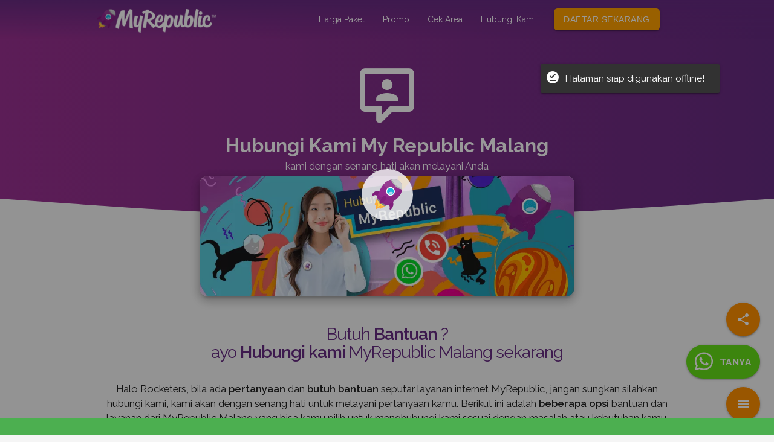

--- FILE ---
content_type: application/javascript; charset=UTF-8
request_url: https://myrepublicmalang.net/cdn-cgi/challenge-platform/h/b/scripts/jsd/d251aa49a8a3/main.js?
body_size: 8667
content:
window._cf_chl_opt={AKGCx8:'b'};~function(F6,rH,rY,rw,rV,ri,rJ,rS,F0,F1){F6=G,function(e,x,FM,F5,F,m){for(FM={e:262,x:242,F:297,m:227,v:384,g:345,C:336,E:222,D:203,c:372,Q:265},F5=G,F=e();!![];)try{if(m=-parseInt(F5(FM.e))/1*(parseInt(F5(FM.x))/2)+parseInt(F5(FM.F))/3+parseInt(F5(FM.m))/4+-parseInt(F5(FM.v))/5*(parseInt(F5(FM.g))/6)+parseInt(F5(FM.C))/7*(-parseInt(F5(FM.E))/8)+parseInt(F5(FM.D))/9*(parseInt(F5(FM.c))/10)+parseInt(F5(FM.Q))/11,x===m)break;else F.push(F.shift())}catch(v){F.push(F.shift())}}(f,948282),rH=this||self,rY=rH[F6(151)],rw=null,rV=rR(),ri=function(vm,vF,vr,vx,ve,vG,vf,Fo,x,F,m,g){return vm={e:237,x:391,F:199,m:328,v:158},vF={e:234,x:229,F:172,m:380,v:359,g:228,C:311,E:219,D:153,c:366,Q:157,j:229,h:376,T:337,o:275,y:192,U:274,Z:259,X:385,N:277,d:229,A:223,k:376,l:386,I:368,H:382,Y:281,s:309,L:229},vr={e:223,x:327},vx={e:256},ve={e:327,x:308,F:281,m:163,v:179,g:236,C:179,E:236,D:380,c:347,Q:189,j:316,h:332,T:397,o:361,y:211,U:261,Z:307,X:355,N:284,d:291,A:163,k:179,l:236,I:256,H:198,Y:209,s:192,L:292,W:357,a:198,K:192,M:168,P:299,z:240,R:229,V:192,B:184,i:323,J:326,S:338,n:329,b:320,O:163,f0:179,f1:236,f2:168,f3:283,f4:275,f5:256,f6:389,f7:192,f8:178,f9:299,ff:223,fG:386,fe:185,fx:352,fr:374,fF:209,fm:192,fv:229,fg:157,fC:192,fE:157,fD:373,fc:192,fQ:283,fj:386,fp:368},vG={e:209},vf={e:263,x:281},Fo=F6,x={'soOJF':function(C,E){return E==C},'LGDPK':function(C){return C()},'ujaOB':function(C,E){return C===E},'PMySr':Fo(vm.e),'WVooO':function(C,E){return C<E},'trBal':function(C,E){return C<<E},'HLiOx':function(C,E){return E&C},'CZeyx':function(C,E){return C>E},'yWDpn':function(C,E){return E|C},'YJwHM':function(C,E){return C<<E},'GXMpD':function(C,E){return C(E)},'LbOhm':Fo(vm.x),'fASaE':function(C,E){return C==E},'nnBGT':function(C,E){return C(E)},'HAtgC':function(C,E){return C>E},'tquLq':function(C,E){return C(E)},'JcaXi':function(C,E){return E==C},'xhOEm':function(C,E){return C-E},'szraK':function(C,E){return C(E)},'Txrlo':function(C,E){return C|E},'XVdsM':function(C,E){return E&C},'ibFsp':function(C,E){return C<E},'rhsiw':function(C,E){return C-E},'ElSwg':function(C,E){return C(E)},'OOxum':function(C,E){return C!=E},'SJqsc':Fo(vm.F),'lYVxT':function(C,E){return E==C},'tVYYr':function(C,E){return C(E)},'wjYhy':function(C,E){return C<E},'KkLaU':function(C,E){return C&E},'VWijA':function(C,E){return C(E)},'hQJJx':function(C,E){return C<E},'nQgcE':function(C,E){return C*E},'HWycc':function(C,E){return C==E},'awMyG':function(C,E){return C*E},'EZCaL':function(C,E){return C-E},'qiKxS':function(C,E){return C==E},'XOkXD':function(C,E){return C+E}},F=String[Fo(vm.m)],m={'h':function(C,Fy){return Fy=Fo,x[Fy(vG.e)](null,C)?'':m.g(C,6,function(E,FU){return FU=Fy,FU(vf.e)[FU(vf.x)](E)})},'g':function(C,E,D,FZ,Q,j,T,o,y,U,Z,X,N,A,I,z,H,Y,M,s,L,W){if(FZ=Fo,null==C)return'';for(j={},T={},o='',y=2,U=3,Z=2,X=[],N=0,A=0,I=0;I<C[FZ(ve.e)];I+=1)if(FZ(ve.x)===FZ(ve.x)){if(H=C[FZ(ve.F)](I),Object[FZ(ve.m)][FZ(ve.v)][FZ(ve.g)](j,H)||(j[H]=U++,T[H]=!0),Y=o+H,Object[FZ(ve.m)][FZ(ve.C)][FZ(ve.E)](j,Y))o=Y;else if(x[FZ(ve.D)](FZ(ve.c),FZ(ve.Q)))M={},M[FZ(ve.j)]=FZ(ve.h),M[FZ(ve.T)]=F.r,M[FZ(ve.o)]=FZ(ve.y),M[FZ(ve.U)]=E,H[FZ(ve.Z)][FZ(ve.X)](M,'*');else for(s=x[FZ(ve.N)][FZ(ve.d)]('|'),L=0;!![];){switch(s[L++]){case'0':if(Object[FZ(ve.A)][FZ(ve.k)][FZ(ve.l)](T,o)){if(256>o[FZ(ve.I)](0)){for(Q=0;x[FZ(ve.H)](Q,Z);N<<=1,x[FZ(ve.Y)](A,E-1)?(A=0,X[FZ(ve.s)](D(N)),N=0):A++,Q++);for(W=o[FZ(ve.I)](0),Q=0;8>Q;N=x[FZ(ve.L)](N,1)|x[FZ(ve.W)](W,1),E-1==A?(A=0,X[FZ(ve.s)](D(N)),N=0):A++,W>>=1,Q++);}else{for(W=1,Q=0;x[FZ(ve.a)](Q,Z);N=N<<1|W,A==E-1?(A=0,X[FZ(ve.K)](D(N)),N=0):A++,W=0,Q++);for(W=o[FZ(ve.I)](0),Q=0;x[FZ(ve.M)](16,Q);N=x[FZ(ve.P)](x[FZ(ve.z)](N,1),1.81&W),A==E-1?(A=0,X[FZ(ve.s)](D(N)),N=0):A++,W>>=1,Q++);}y--,y==0&&(y=Math[FZ(ve.R)](2,Z),Z++),delete T[o]}else for(W=j[o],Q=0;Q<Z;N=N<<1|W&1,E-1==A?(A=0,X[FZ(ve.V)](D(N)),N=0):A++,W>>=1,Q++);continue;case'1':y--;continue;case'2':j[Y]=U++;continue;case'3':0==y&&(y=Math[FZ(ve.R)](2,Z),Z++);continue;case'4':o=x[FZ(ve.B)](String,H);continue}break}}else x[FZ(ve.i)](x);if(''!==o){if(x[FZ(ve.J)]===FZ(ve.S))return z=H[FZ(ve.n)],F[FZ(ve.b)](+E(z.t));else{if(Object[FZ(ve.O)][FZ(ve.f0)][FZ(ve.f1)](T,o)){if(x[FZ(ve.f2)](256,o[FZ(ve.I)](0))){for(Q=0;Q<Z;N<<=1,x[FZ(ve.f3)](A,E-1)?(A=0,X[FZ(ve.K)](x[FZ(ve.f4)](D,N)),N=0):A++,Q++);for(W=o[FZ(ve.f5)](0),Q=0;x[FZ(ve.f6)](8,Q);N=x[FZ(ve.L)](N,1)|W&1.37,A==E-1?(A=0,X[FZ(ve.f7)](x[FZ(ve.f8)](D,N)),N=0):A++,W>>=1,Q++);}else{for(W=1,Q=0;Q<Z;N=x[FZ(ve.f9)](N<<1.5,W),x[FZ(ve.ff)](A,x[FZ(ve.fG)](E,1))?(A=0,X[FZ(ve.s)](x[FZ(ve.fe)](D,N)),N=0):A++,W=0,Q++);for(W=o[FZ(ve.f5)](0),Q=0;16>Q;N=x[FZ(ve.fx)](N<<1,x[FZ(ve.fr)](W,1)),x[FZ(ve.fF)](A,E-1)?(A=0,X[FZ(ve.fm)](D(N)),N=0):A++,W>>=1,Q++);}y--,0==y&&(y=Math[FZ(ve.fv)](2,Z),Z++),delete T[o]}else for(W=j[o],Q=0;x[FZ(ve.fg)](Q,Z);N=x[FZ(ve.z)](N,1)|W&1,A==x[FZ(ve.fG)](E,1)?(A=0,X[FZ(ve.fC)](D(N)),N=0):A++,W>>=1,Q++);y--,y==0&&Z++}}for(W=2,Q=0;x[FZ(ve.fE)](Q,Z);N=N<<1.79|x[FZ(ve.W)](W,1),A==x[FZ(ve.fD)](E,1)?(A=0,X[FZ(ve.fc)](D(N)),N=0):A++,W>>=1,Q++);for(;;)if(N<<=1,x[FZ(ve.fQ)](A,x[FZ(ve.fj)](E,1))){X[FZ(ve.fm)](D(N));break}else A++;return X[FZ(ve.fp)]('')},'j':function(C,FX){return FX=Fo,x[FX(vr.e)](null,C)?'':''==C?null:m.i(C[FX(vr.x)],32768,function(E,FN){return FN=FX,C[FN(vx.e)](E)})},'i':function(C,E,D,Fd,Q,j,T,o,y,U,Z,X,N,A,I,H,s,Y){for(Fd=Fo,Q=[],j=4,T=4,o=3,y=[],X=x[Fd(vF.e)](D,0),N=E,A=1,U=0;3>U;Q[U]=U,U+=1);for(I=0,H=Math[Fd(vF.x)](2,2),Z=1;x[Fd(vF.F)](Z,H);)if(x[Fd(vF.m)](Fd(vF.v),x[Fd(vF.g)]))return;else Y=X&N,N>>=1,x[Fd(vF.C)](0,N)&&(N=E,X=x[Fd(vF.E)](D,A++)),I|=(x[Fd(vF.D)](0,Y)?1:0)*Z,Z<<=1;switch(I){case 0:for(I=0,H=Math[Fd(vF.x)](2,8),Z=1;Z!=H;Y=x[Fd(vF.c)](X,N),N>>=1,0==N&&(N=E,X=D(A++)),I|=(x[Fd(vF.Q)](0,Y)?1:0)*Z,Z<<=1);s=x[Fd(vF.E)](F,I);break;case 1:for(I=0,H=Math[Fd(vF.j)](2,16),Z=1;H!=Z;Y=N&X,N>>=1,N==0&&(N=E,X=x[Fd(vF.h)](D,A++)),I|=(x[Fd(vF.T)](0,Y)?1:0)*Z,Z<<=1);s=x[Fd(vF.o)](F,I);break;case 2:return''}for(U=Q[3]=s,y[Fd(vF.y)](s);;){if(A>C)return'';for(I=0,H=Math[Fd(vF.x)](2,o),Z=1;H!=Z;Y=N&X,N>>=1,0==N&&(N=E,X=D(A++)),I|=x[Fd(vF.U)](0<Y?1:0,Z),Z<<=1);switch(s=I){case 0:for(I=0,H=Math[Fd(vF.j)](2,8),Z=1;Z!=H;Y=X&N,N>>=1,x[Fd(vF.Z)](0,N)&&(N=E,X=D(A++)),I|=x[Fd(vF.X)](0<Y?1:0,Z),Z<<=1);Q[T++]=x[Fd(vF.o)](F,I),s=x[Fd(vF.N)](T,1),j--;break;case 1:for(I=0,H=Math[Fd(vF.d)](2,16),Z=1;H!=Z;Y=N&X,N>>=1,x[Fd(vF.A)](0,N)&&(N=E,X=x[Fd(vF.k)](D,A++)),I|=(0<Y?1:0)*Z,Z<<=1);Q[T++]=F(I),s=x[Fd(vF.l)](T,1),j--;break;case 2:return y[Fd(vF.I)]('')}if(x[Fd(vF.H)](0,j)&&(j=Math[Fd(vF.d)](2,o),o++),Q[s])s=Q[s];else if(x[Fd(vF.m)](s,T))s=U+U[Fd(vF.Y)](0);else return null;y[Fd(vF.y)](s),Q[T++]=x[Fd(vF.s)](U,s[Fd(vF.Y)](0)),j--,U=s,0==j&&(j=Math[Fd(vF.L)](2,o),o++)}}},g={},g[Fo(vm.v)]=m.h,g}(),rJ={},rJ[F6(154)]='o',rJ[F6(254)]='s',rJ[F6(293)]='u',rJ[F6(253)]='z',rJ[F6(252)]='n',rJ[F6(248)]='I',rJ[F6(188)]='b',rS=rJ,rH[F6(216)]=function(x,F,g,C,vX,vZ,vU,FI,E,Q,j,h,T,o,y){if(vX={e:381,x:298,F:196,m:166,v:162,g:196,C:201,E:339,D:377,c:201,Q:339,j:378,h:312,T:327,o:358,y:174,U:266,Z:346,X:247},vZ={e:340,x:327,F:364,m:266,v:195},vU={e:163,x:179,F:236,m:192},FI=F6,E={'anRzx':function(U,Z){return U===Z},'MdWIE':function(U,Z){return U+Z},'TXYhe':function(U,Z){return Z===U},'CZFzs':function(U,Z){return U(Z)},'YiTNM':function(U,Z,X){return U(Z,X)},'XoSFc':function(U,Z,X){return U(Z,X)}},E[FI(vX.e)](null,F)||void 0===F)return C;for(Q=E[FI(vX.x)](rO,F),x[FI(vX.F)][FI(vX.m)]&&(Q=Q[FI(vX.v)](x[FI(vX.g)][FI(vX.m)](F))),Q=x[FI(vX.C)][FI(vX.E)]&&x[FI(vX.D)]?x[FI(vX.c)][FI(vX.Q)](new x[(FI(vX.D))](Q)):function(U,Fu,Z){for(Fu=FI,U[Fu(vZ.e)](),Z=0;Z<U[Fu(vZ.x)];E[Fu(vZ.F)](U[Z],U[E[Fu(vZ.m)](Z,1)])?U[Fu(vZ.v)](E[Fu(vZ.m)](Z,1),1):Z+=1);return U}(Q),j='nAsAaAb'.split('A'),j=j[FI(vX.j)][FI(vX.h)](j),h=0;h<Q[FI(vX.T)];T=Q[h],o=rb(x,F,T),j(o)?(y=o==='s'&&!x[FI(vX.o)](F[T]),FI(vX.y)===E[FI(vX.U)](g,T)?D(g+T,o):y||E[FI(vX.Z)](D,E[FI(vX.U)](g,T),F[T])):E[FI(vX.X)](D,g+T,o),h++);return C;function D(U,Z,Fl){Fl=G,Object[Fl(vU.e)][Fl(vU.x)][Fl(vU.F)](C,Z)||(C[Z]=[]),C[Z][Fl(vU.m)](U)}},F0=F6(278)[F6(291)](';'),F1=F0[F6(378)][F6(312)](F0),rH[F6(363)]=function(F,m,vk,vt,FH,v,g,C,E,D,Q){for(vk={e:225,x:181,F:243,m:245,v:181,g:327,C:327,E:243,D:379,c:192,Q:225,j:167},vt={e:225},FH=F6,v={},v[FH(vk.e)]=function(j,h){return j+h},v[FH(vk.x)]=function(j,h){return j<h},v[FH(vk.F)]=function(j,h){return j===h},g=v,C=Object[FH(vk.m)](m),E=0;g[FH(vk.v)](E,C[FH(vk.g)]);E++)if(D=C[E],'f'===D&&(D='N'),F[D]){for(Q=0;Q<m[C[E]][FH(vk.C)];g[FH(vk.E)](-1,F[D][FH(vk.D)](m[C[E]][Q]))&&(F1(m[C[E]][Q])||F[D][FH(vk.c)](g[FH(vk.Q)]('o.',m[C[E]][Q]))),Q++);}else F[D]=m[C[E]][FH(vk.j)](function(j,FY){return FY=FH,g[FY(vt.e)]('o.',j)})},F3();function rR(mZ,Fq){return mZ={e:289,x:289},Fq=F6,crypto&&crypto[Fq(mZ.e)]?crypto[Fq(mZ.x)]():''}function rL(FV,F9,e,x,F,m){for(FV={e:165,x:291,F:329,m:252},F9=F6,e=F9(FV.e)[F9(FV.x)]('|'),x=0;!![];){switch(e[x++]){case'0':if(!F)return null;continue;case'1':F=rH[F9(FV.F)];continue;case'2':if(typeof m!==F9(FV.m)||m<30)return null;continue;case'3':return m;case'4':m=F.i;continue}break}}function rW(Fi,Ff,e){return Fi={e:271},Ff=F6,e={'hwbeq':function(x){return x()}},e[Ff(Fi.e)](rL)!==null}function F2(vI,Fw,m,v,g,C,E,D){m=(vI={e:344,x:306,F:318,m:270,v:348,g:238,C:269,E:159,D:371,c:279,Q:296,j:260,h:233,T:390,o:159,y:232},Fw=F6,{'ZsHZQ':function(c,Q,j,h,T){return c(Q,j,h,T)},'IDWld':Fw(vI.e),'vcxqf':Fw(vI.x)});try{return v=rY[Fw(vI.F)](Fw(vI.m)),v[Fw(vI.v)]=Fw(vI.g),v[Fw(vI.C)]='-1',rY[Fw(vI.E)][Fw(vI.D)](v),g=v[Fw(vI.c)],C={},C=pRIb1(g,g,'',C),C=m[Fw(vI.Q)](pRIb1,g,g[m[Fw(vI.j)]]||g[Fw(vI.h)],'n.',C),C=pRIb1(g,v[m[Fw(vI.T)]],'d.',C),rY[Fw(vI.o)][Fw(vI.y)](v),E={},E.r=C,E.e=null,E}catch(c){return D={},D.r={},D.e=c,D}}function rM(m1,Fr,e,x){return m1={e:329,x:320,F:393},Fr=F6,e={'gMGGf':function(F,m){return F(m)}},x=rH[Fr(m1.e)],Math[Fr(m1.x)](+e[Fr(m1.F)](atob,x.t))}function ra(Fb,Fn,FG,e,x){if(Fb={e:241},Fn={e:395},FG=F6,e={'MptAb':function(F){return F()},'aXgzp':function(F,m){return F(m)}},x=rL(),null===x)return;rw=(rw&&e[FG(Fb.e)](clearTimeout,rw),setTimeout(function(Fe){Fe=FG,e[Fe(Fn.e)](rs)},1e3*x))}function G(e,x,r,F){return e=e-148,r=f(),F=r[e],F}function rK(e,FO,Fx){return FO={e:315},Fx=F6,Math[Fx(FO.e)]()<e}function rB(v,g,mA,FT,C,E,D,c,Q,j,h,T,o,y,U){if(mA={e:343,x:244,F:155,m:186,v:362,g:182,C:212,E:291,D:231,c:310,Q:197,j:187,h:148,T:191,o:226,y:170,U:322,Z:369,X:217,N:316,d:319,A:276,k:158,l:324,I:329,H:218,Y:187,s:218,L:325,W:187,a:224,K:220,M:187,P:300,z:396,R:204},FT=F6,C={'lvoZo':function(Z,X){return Z(X)},'VRKCo':FT(mA.e),'TAOoh':function(Z,X){return Z+X},'eXNtr':FT(mA.x),'EgYSe':FT(mA.F)},!C[FT(mA.m)](rK,0))return![];D=(E={},E[FT(mA.v)]=v,E[FT(mA.g)]=g,E);try{for(c=C[FT(mA.C)][FT(mA.E)]('|'),Q=0;!![];){switch(c[Q++]){case'0':U[FT(mA.D)]=2500;continue;case'1':j=C[FT(mA.c)](FT(mA.Q)+rH[FT(mA.j)][FT(mA.h)]+FT(mA.T)+T.r,C[FT(mA.o)]);continue;case'2':U[FT(mA.y)](FT(mA.U),j);continue;case'3':h={},h[FT(mA.Z)]=D,h[FT(mA.X)]=y,h[FT(mA.N)]=C[FT(mA.d)],U[FT(mA.A)](ri[FT(mA.k)](h));continue;case'4':U[FT(mA.l)]=function(){};continue;case'5':T=rH[FT(mA.I)];continue;case'6':y=(o={},o[FT(mA.H)]=rH[FT(mA.Y)][FT(mA.s)],o[FT(mA.L)]=rH[FT(mA.W)][FT(mA.L)],o[FT(mA.a)]=rH[FT(mA.W)][FT(mA.a)],o[FT(mA.K)]=rH[FT(mA.M)][FT(mA.P)],o[FT(mA.z)]=rV,o);continue;case'7':U=new rH[(FT(mA.R))]();continue}break}}catch(Z){}}function rO(x,vj,Fk,F,m,v){for(vj={e:152,x:152,F:162,m:245,v:272},Fk=F6,F={},F[Fk(vj.e)]=function(g,C){return g!==C},m=F,v=[];m[Fk(vj.x)](null,x);v=v[Fk(vj.F)](Object[Fk(vj.m)](x)),x=Object[Fk(vj.v)](x));return v}function rz(e,x,mU,my,mo,mj,mE,mC,mg,mv,Fm,F,m,v,g){mU={e:332,x:350,F:399,m:294,v:214,g:287,C:322,E:329,D:161,c:187,Q:204,j:170,h:301,T:197,o:187,y:148,U:387,Z:304,X:231,N:324,d:353,A:290,k:280,l:156,I:156,H:176,Y:156,s:367,L:276,W:158,a:171},my={e:149,x:273,F:342,m:163,v:179,g:236,C:333,E:256,D:370,c:192,Q:256,j:330,h:192,T:194,o:321,y:331,U:349,Z:160,X:229,N:249,d:192,A:246},mo={e:239},mj={e:314},mE={e:210},mC={e:183,x:215,F:268,m:268,v:205,g:350,C:375,E:169,D:303,c:304,Q:334,j:350,h:316,T:250,o:397,y:361,U:164,Z:307,X:355,N:316,d:332,A:397,k:211,l:261,I:307,H:202,Y:200,s:268},mg={e:258},mv={e:398,x:231},Fm=F6,F={'vfdLN':function(C,E){return C(E)},'gRfyU':function(C,E){return E===C},'MXbPL':Fm(mU.e),'RPIdx':Fm(mU.x),'zhhqv':function(C,E){return C(E)},'xUcSQ':function(C,E){return C===E},'UftJn':Fm(mU.F),'IOCVn':function(C,E){return C+E},'iudXA':Fm(mU.m),'rKkYm':function(C,E){return C>E},'ARALs':function(C,E){return C&E},'pqKfx':function(C,E){return C-E},'EGeHQ':function(C,E){return E|C},'BXwal':function(C,E){return C-E},'ZUOGA':function(C,E){return E==C},'kdqyn':Fm(mU.v),'ebItv':Fm(mU.g),'VKrwC':Fm(mU.C),'gkqUw':function(C){return C()},'fQgIo':function(C){return C()}},m=rH[Fm(mU.E)],console[Fm(mU.D)](rH[Fm(mU.c)]),v=new rH[(Fm(mU.Q))](),v[Fm(mU.j)](F[Fm(mU.h)],Fm(mU.T)+rH[Fm(mU.o)][Fm(mU.y)]+Fm(mU.U)+m.r),m[Fm(mU.Z)]&&(v[Fm(mU.X)]=5e3,v[Fm(mU.N)]=function(Fv){Fv=Fm,F[Fv(mv.e)](x,Fv(mv.x))}),v[Fm(mU.d)]=function(FC,C,D,c){if(FC=Fm,C={'hGNKL':function(E,D,Fg){return Fg=G,F[Fg(mg.e)](E,D)},'omWuh':F[FC(mC.e)],'YSZGi':F[FC(mC.x)]},v[FC(mC.F)]>=200&&v[FC(mC.m)]<300)F[FC(mC.v)](x,FC(mC.g));else if(F[FC(mC.C)](F[FC(mC.E)],FC(mC.D))){if(!E[FC(mC.c)])return;C[FC(mC.Q)](D,FC(mC.j))?(D={},D[FC(mC.h)]=C[FC(mC.T)],D[FC(mC.o)]=y.r,D[FC(mC.y)]=C[FC(mC.U)],o[FC(mC.Z)][FC(mC.X)](D,'*')):(c={},c[FC(mC.N)]=FC(mC.d),c[FC(mC.A)]=Z.r,c[FC(mC.y)]=FC(mC.k),c[FC(mC.l)]=X,U[FC(mC.I)][FC(mC.X)](c,'*'))}else x(F[FC(mC.H)](F[FC(mC.Y)],v[FC(mC.s)]))},v[Fm(mU.A)]=function(mq,mp,mc,Fh,C){if(mq={e:341},mp={e:394},mc={e:388},Fh=Fm,C={'FZrST':function(E,D,FE){return FE=G,F[FE(mE.e)](E,D)},'sVvkp':function(E,D){return E-D},'sATQD':function(E,D,FD){return FD=G,F[FD(mc.e)](E,D)},'CMVjc':function(E,D){return E(D)},'RBssc':function(E,D,Fc){return Fc=G,F[Fc(mj.e)](E,D)},'jGgJz':function(E,D,FQ){return FQ=G,F[FQ(mp.e)](E,D)},'peOWk':function(E,D){return E==D},'HpgVL':function(E,D,Fj){return Fj=G,F[Fj(mq.e)](E,D)},'ZJiYv':function(E,D){return E<D},'lZiAk':function(E,D,Fp){return Fp=G,F[Fp(mo.e)](E,D)}},F[Fh(my.e)]!==F[Fh(my.x)])x(Fh(my.F));else{if(fV[Fh(my.m)][Fh(my.v)][Fh(my.g)](fB,fi)){if(C[Fh(my.C)](256,eT[Fh(my.E)](0))){for(xl=0;xI<xu;xY<<=1,xw==C[Fh(my.D)](xs,1)?(xL=0,xW[Fh(my.c)](xa(xK)),xM=0):xP++,xH++);for(xz=xR[Fh(my.Q)](0),xV=0;8>xB;xJ=xS<<1|C[Fh(my.j)](xn,1),xb==xO-1?(r0=0,r1[Fh(my.h)](C[Fh(my.T)](r2,r3)),r4=0):r5++,r6>>=1,xi++);}else{for(r7=1,r8=0;r9<rf;re=rx<<1.87|rr,rF==C[Fh(my.o)](rm,1)?(rv=0,rg[Fh(my.c)](rC(rE)),rD=0):rc++,rQ=0,rG++);for(rj=rp[Fh(my.E)](0),rh=0;16>rq;ro=C[Fh(my.y)](ry<<1,C[Fh(my.j)](rU,1)),C[Fh(my.U)](rZ,C[Fh(my.Z)](rX,1))?(rN=0,rd[Fh(my.h)](rA(rt)),rk=0):rl++,rI>>=1,rT++);}xU--,0==xZ&&(xX=xN[Fh(my.X)](2,xd),xA++),delete xt[xk]}else for(e6=e7[e8],e9=0;C[Fh(my.N)](ef,eG);ex=C[Fh(my.y)](er<<1.83,C[Fh(my.j)](eF,1)),em==ev-1?(eg=0,eC[Fh(my.d)](eE(eD)),ec=0):eQ++,ej>>=1,ee++);ep--,C[Fh(my.A)](0,eh)&&eq++}},g={'t':F[Fm(mU.k)](rM),'lhr':rY[Fm(mU.l)]&&rY[Fm(mU.I)][Fm(mU.H)]?rY[Fm(mU.Y)][Fm(mU.H)]:'','api':m[Fm(mU.Z)]?!![]:![],'c':F[Fm(mU.s)](rW),'payload':e},v[Fm(mU.L)](ri[Fm(mU.W)](JSON[Fm(mU.a)](g)))}function F4(m,v,vM,FK,g,C,E,D){if(vM={e:257,x:332,F:302,m:211,v:304,g:350,C:316,E:397,D:361,c:307,Q:355,j:316,h:257,T:397,o:261,y:307},FK=F6,g={},g[FK(vM.e)]=FK(vM.x),g[FK(vM.F)]=FK(vM.m),C=g,!m[FK(vM.v)])return;v===FK(vM.g)?(E={},E[FK(vM.C)]=C[FK(vM.e)],E[FK(vM.E)]=m.r,E[FK(vM.D)]=FK(vM.g),rH[FK(vM.c)][FK(vM.Q)](E,'*')):(D={},D[FK(vM.j)]=C[FK(vM.h)],D[FK(vM.T)]=m.r,D[FK(vM.D)]=C[FK(vM.F)],D[FK(vM.o)]=v,rH[FK(vM.y)][FK(vM.Q)](D,'*'))}function rb(x,F,m,vc,Ft,g,C,E,D){C=(vc={e:221,x:305,F:154,m:150,v:255,g:221,C:305,E:286,D:201,c:235},Ft=F6,g={},g[Ft(vc.e)]=function(Q,j){return Q==j},g[Ft(vc.x)]=Ft(vc.F),g[Ft(vc.m)]=Ft(vc.v),g);try{E=F[m]}catch(Q){return'i'}if(C[Ft(vc.g)](null,E))return void 0===E?'u':'x';if(C[Ft(vc.g)](C[Ft(vc.C)],typeof E))try{if(C[Ft(vc.m)]==typeof E[Ft(vc.E)])return E[Ft(vc.E)](function(){}),'p'}catch(j){}return x[Ft(vc.D)][Ft(vc.c)](E)?'a':E===x[Ft(vc.D)]?'D':E===!0?'T':E===!1?'F':(D=typeof E,Ft(vc.v)==D?rn(x,E)?'N':'f':rS[D]||'?')}function rn(x,F,vC,FA,m,v){return vC={e:230,x:288,F:295,m:295,v:163,g:282,C:236,E:379,D:354},FA=F6,m={},m[FA(vC.e)]=function(g,C){return g instanceof C},m[FA(vC.x)]=function(g,C){return g<C},v=m,v[FA(vC.e)](F,x[FA(vC.F)])&&v[FA(vC.x)](0,x[FA(vC.m)][FA(vC.v)][FA(vC.g)][FA(vC.C)](F)[FA(vC.E)](FA(vC.D)))}function rP(m3,FF,e,x,F,m){return m3={e:365,x:320,F:317},FF=F6,e={'UGadt':function(v){return v()}},x=3600,F=e[FF(m3.e)](rM),m=Math[FF(m3.x)](Date[FF(m3.F)]()/1e3),m-F>x?![]:!![]}function F3(vK,va,vL,vw,Fs,e,x,F,m,v){if(vK={e:252,x:350,F:264,m:267,v:213,g:329,C:383,E:190,D:360,c:207,Q:251,j:251,h:285,T:208,o:206,y:351,U:392},va={e:190,x:264,F:392},vL={e:313,x:207,F:356,m:173,v:329,g:177,C:180},vw={e:335},Fs=F6,e={'sURcy':function(g,C){return C!==g},'zWvCG':Fs(vK.e),'PcqCW':function(g){return g()},'ZFHhg':Fs(vK.x),'yIwny':function(g,C){return C!==g},'DaWJy':Fs(vK.F),'zjdEz':Fs(vK.m),'ONtOP':Fs(vK.v)},x=rH[Fs(vK.g)],!x)return;if(!rP())return;(F=![],m=function(FW,g,E,D){if(FW=Fs,g={'BDdnW':function(C,E,FL){return FL=G,e[FL(vw.e)](C,E)},'Jhwxh':e[FW(vL.e)]},!F){if(F=!![],!e[FW(vL.x)](rP))return FW(vL.F)===FW(vL.m)?(E=x[FW(vL.v)],!E?null:(D=E.i,g[FW(vL.g)](typeof D,g[FW(vL.C)])||D<30)?null:D):void 0;rs(function(E){F4(x,E)})}},e[Fs(vK.C)](rY[Fs(vK.E)],e[Fs(vK.D)]))?e[Fs(vK.c)](m):rH[Fs(vK.Q)]?rY[Fs(vK.j)](e[Fs(vK.h)],m):Fs(vK.T)===e[Fs(vK.o)]?x(e[Fs(vK.y)]):(v=rY[Fs(vK.U)]||function(){},rY[Fs(vK.U)]=function(Fa){Fa=Fs,v(),rY[Fa(va.e)]!==Fa(va.x)&&(rY[Fa(va.F)]=v,m())})}function rs(e,FR,Fz,F8,x,F){FR={e:193,x:175},Fz={e:255},F8=F6,x={'CikZl':function(m,v,g){return m(v,g)}},F=F2(),rz(F.r,function(m,F7){F7=G,typeof e===F7(Fz.e)&&e(m),ra()}),F.e&&x[F8(FR.e)](rB,F8(FR.x),F.e)}function f(vP){return vP='zhhqv,ONtOP,PcqCW,CgpOS,soOJF,rKkYm,error,VRKCo,gmbXZ,wxdvn,RPIdx,pRIb1,chctx,CnwA5,tVYYr,pkLOA2,NlWEn,129896DiPdny,JcaXi,LRmiB4,PIUgZ,eXNtr,4345176APlerv,SJqsc,pow,lVTMw,timeout,removeChild,navigator,ElSwg,isArray,call,0|1|3|2|4,display: none,ZUOGA,YJwHM,aXgzp,637162zPcOTZ,Jzwjl,/invisible/jsd,keys,lZiAk,XoSFc,bigint,ZJiYv,omWuh,addEventListener,number,symbol,string,function,charCodeAt,ZmlSf,gRfyU,HWycc,IDWld,detail,2wFtNcF,B0$kCJ39ERqWzOyj4nFoGluAepN5vDUIPwHdKZcT1bh6VYs-a+7tSfg82mxQLXiMr,loading,10161888gFryGP,MdWIE,DOMContentLoaded,status,tabIndex,iframe,hwbeq,getPrototypeOf,ebItv,nQgcE,nnBGT,send,EZCaL,_cf_chl_opt;JJgc4;PJAn2;kJOnV9;IWJi4;OHeaY1;DqMg0;FKmRv9;LpvFx1;cAdz2;PqBHf2;nFZCC5;ddwW5;pRIb1;rxvNi8;RrrrA2;erHi9,contentWindow,gkqUw,charAt,toString,fASaE,PMySr,zjdEz,catch,iGRAZ,mRptn,randomUUID,onerror,split,trBal,undefined,http-code:,Function,ZsHZQ,5493231qyQQxo,CZFzs,yWDpn,aUjz8,VKrwC,NOuom,MHMzw,api,LntlQ,contentDocument,parent,Bzbnd,XOkXD,TAOoh,lYVxT,bind,zWvCG,pqKfx,random,source,now,createElement,EgYSe,floor,RBssc,POST,LGDPK,ontimeout,SSTpq3,LbOhm,length,fromCharCode,__CF$cv$params,sATQD,jGgJz,cloudflare-invisible,FZrST,hGNKL,sURcy,553LFdObU,hQJJx,FNDlD,from,sort,BXwal,xhr-error,5|1|7|2|0|4|6|3,clientInformation,6CVyVDF,YiTNM,ZzseJ,style,peOWk,success,ZFHhg,Txrlo,onload,[native code],postMessage,EFzHM,HLiOx,isNaN,xLAoF,DaWJy,event,AdeF3,rxvNi8,anRzx,UGadt,KkLaU,fQgIo,join,errorInfoObject,sVvkp,appendChild,570uzGIQc,rhsiw,XVdsM,xUcSQ,VWijA,Set,includes,indexOf,ujaOB,TXYhe,qiKxS,yIwny,5093345LzjAOU,awMyG,xhOEm,/jsd/oneshot/d251aa49a8a3/0.9382886462121677:1769073802:G62PZrO0Nka5V-tEOZIz0VorfIcMpqgj4hzIblNWoYc/,ARALs,HAtgC,vcxqf,cWEZz,onreadystatechange,gMGGf,EGeHQ,MptAb,JBxy9,sid,vfdLN,HvORr,AKGCx8,kdqyn,mfkqR,document,pZYPm,wjYhy,object,jsd,location,ibFsp,TBWL,body,HpgVL,log,concat,prototype,YSZGi,1|0|4|2|3,getOwnPropertyNames,map,CZeyx,UftJn,open,stringify,OOxum,fONWN,d.cookie,error on cf_chl_props,href,BDdnW,tquLq,hasOwnProperty,Jhwxh,FbPVI,TYlZ6,MXbPL,GXMpD,szraK,lvoZo,_cf_chl_opt,boolean,jyfmm,readyState,/b/ov1/0.9382886462121677:1769073802:G62PZrO0Nka5V-tEOZIz0VorfIcMpqgj4hzIblNWoYc/,push,CikZl,CMVjc,splice,Object,/cdn-cgi/challenge-platform/h/,WVooO,Vhamw,iudXA,Array,IOCVn,7209qFxKjE,XMLHttpRequest'.split(','),f=function(){return vP},f()}}()